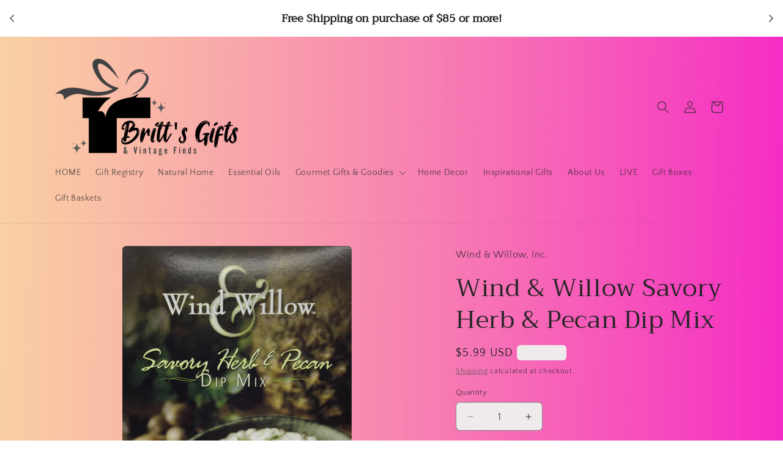

--- FILE ---
content_type: text/javascript; charset=utf-8
request_url: https://brittsfountaingiftsantiques.com/products/1427.js
body_size: 850
content:
{"id":5560879775908,"title":"Wind \u0026 Willow Savory Herb \u0026 Pecan Dip Mix","handle":"1427","description":"\u003cp\u003eA hearty dip mix that includes real pecans.\u003c\/p\u003e\n\u003cp\u003eFor a sweet and savory twist, add crushed pineapple!\u003c\/p\u003e\n\u003cp\u003eCombine with 1 cup mayo and 1 cup sour cream for approximately 2 cups prepared dip.  \u003c\/p\u003e","published_at":"2022-05-10T15:43:06-05:00","created_at":"2020-08-14T12:21:34-05:00","vendor":"Wind \u0026 Willow, Inc.","type":"Food - Gourmet","tags":["Dip Mix","Food - Gourmet"],"price":599,"price_min":599,"price_max":599,"available":false,"price_varies":false,"compare_at_price":null,"compare_at_price_min":0,"compare_at_price_max":0,"compare_at_price_varies":false,"variants":[{"id":35703307829412,"title":"Default Title","option1":"Default Title","option2":null,"option3":null,"sku":"","requires_shipping":true,"taxable":true,"featured_image":null,"available":false,"name":"Wind \u0026 Willow Savory Herb \u0026 Pecan Dip Mix","public_title":null,"options":["Default Title"],"price":599,"weight":0,"compare_at_price":null,"inventory_management":"shopify","barcode":"609019441127","requires_selling_plan":false,"selling_plan_allocations":[]}],"images":["\/\/cdn.shopify.com\/s\/files\/1\/0444\/0181\/9812\/products\/image_75d72d1c-5bec-4bdd-81e0-161dd54999cf.png?v=1597517125"],"featured_image":"\/\/cdn.shopify.com\/s\/files\/1\/0444\/0181\/9812\/products\/image_75d72d1c-5bec-4bdd-81e0-161dd54999cf.png?v=1597517125","options":[{"name":"Title","position":1,"values":["Default Title"]}],"url":"\/products\/1427","media":[{"alt":null,"id":10876310388900,"position":1,"preview_image":{"aspect_ratio":0.683,"height":2058,"width":1405,"src":"https:\/\/cdn.shopify.com\/s\/files\/1\/0444\/0181\/9812\/products\/image_75d72d1c-5bec-4bdd-81e0-161dd54999cf.png?v=1597517125"},"aspect_ratio":0.683,"height":2058,"media_type":"image","src":"https:\/\/cdn.shopify.com\/s\/files\/1\/0444\/0181\/9812\/products\/image_75d72d1c-5bec-4bdd-81e0-161dd54999cf.png?v=1597517125","width":1405}],"requires_selling_plan":false,"selling_plan_groups":[]}